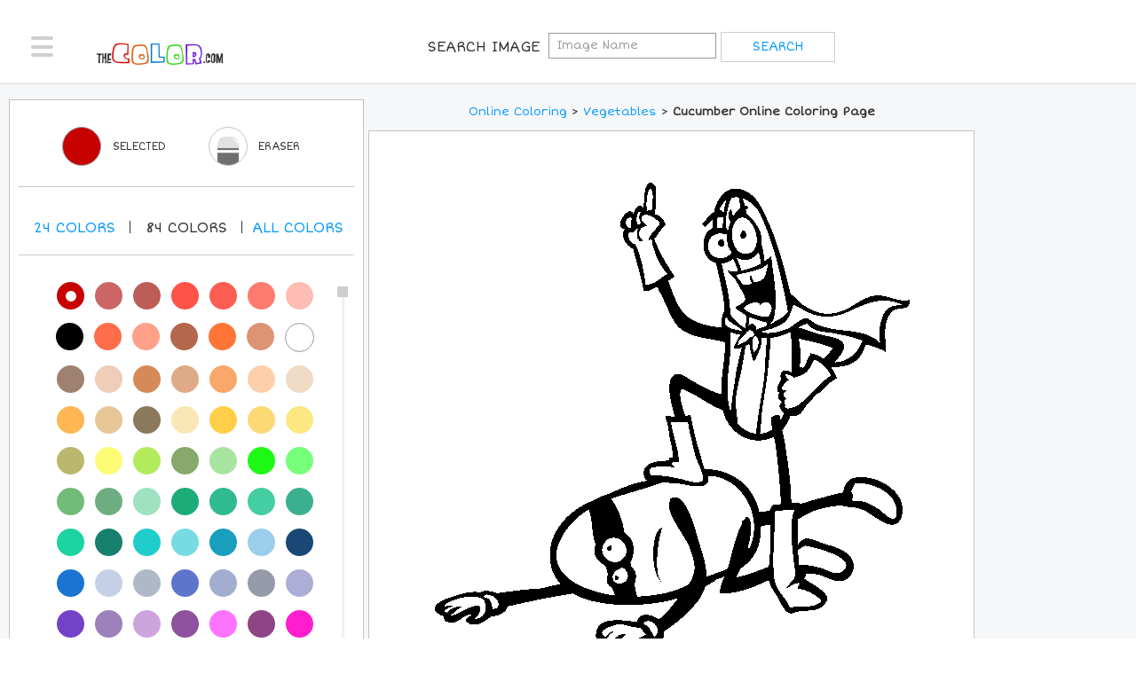

--- FILE ---
content_type: text/plain;charset=UTF-8
request_url: https://c.pub.network/v2/c
body_size: -262
content:
67a5100b-b976-4ac8-8de5-f778759c0caa

--- FILE ---
content_type: text/plain;charset=UTF-8
request_url: https://c.pub.network/v2/c
body_size: -112
content:
ea487acb-ff81-4679-a009-9b1e2d2b099b